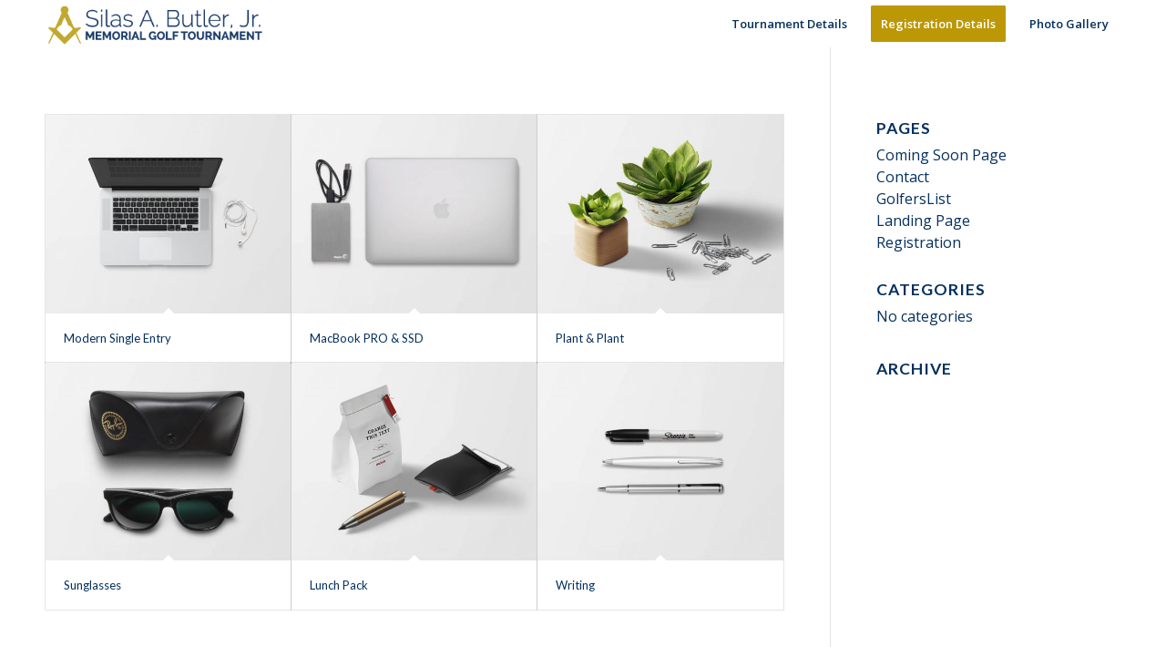

--- FILE ---
content_type: text/html; charset=UTF-8
request_url: https://silasabutlergolf.chwesley147.org/portfolio_entries/illustration/
body_size: 12746
content:
<!DOCTYPE html>
<html lang="en-US" class="html_stretched responsive av-preloader-disabled  html_header_top html_logo_left html_main_nav_header html_menu_right html_custom html_header_sticky html_header_shrinking_disabled html_mobile_menu_phone html_header_searchicon_disabled html_content_align_center html_header_unstick_top_disabled html_header_stretch_disabled html_av-overlay-side html_av-overlay-side-classic html_av-submenu-noclone html_entry_id_142 av-cookies-no-cookie-consent av-default-lightbox av-no-preview html_text_menu_active av-mobile-menu-switch-default">
<head>
<meta charset="UTF-8" />
<meta name="robots" content="noindex, follow" />


<!-- mobile setting -->
<meta name="viewport" content="width=device-width, initial-scale=1">

<!-- Scripts/CSS and wp_head hook -->
<title>Illustration &#8211; Silas A. Butler, Jr. Annual Golf Tournament</title>
<meta name='robots' content='max-image-preview:large' />
	<style>img:is([sizes="auto" i], [sizes^="auto," i]) { contain-intrinsic-size: 3000px 1500px }</style>
	<link rel='dns-prefetch' href='//js.stripe.com' />
<link rel='dns-prefetch' href='//cdnjs.cloudflare.com' />
<link rel="alternate" type="application/rss+xml" title="Silas A. Butler, Jr. Annual Golf Tournament &raquo; Feed" href="https://silasabutlergolf.chwesley147.org/feed/" />
<link rel="alternate" type="application/rss+xml" title="Silas A. Butler, Jr. Annual Golf Tournament &raquo; Comments Feed" href="https://silasabutlergolf.chwesley147.org/comments/feed/" />
<link rel="alternate" type="application/rss+xml" title="Silas A. Butler, Jr. Annual Golf Tournament &raquo; Illustration Portfolio Categories Feed" href="https://silasabutlergolf.chwesley147.org/portfolio_entries/illustration/feed/" />

<!-- google webfont font replacement -->

			<script type='text/javascript'>

				(function() {

					/*	check if webfonts are disabled by user setting via cookie - or user must opt in.	*/
					var html = document.getElementsByTagName('html')[0];
					var cookie_check = html.className.indexOf('av-cookies-needs-opt-in') >= 0 || html.className.indexOf('av-cookies-can-opt-out') >= 0;
					var allow_continue = true;
					var silent_accept_cookie = html.className.indexOf('av-cookies-user-silent-accept') >= 0;

					if( cookie_check && ! silent_accept_cookie )
					{
						if( ! document.cookie.match(/aviaCookieConsent/) || html.className.indexOf('av-cookies-session-refused') >= 0 )
						{
							allow_continue = false;
						}
						else
						{
							if( ! document.cookie.match(/aviaPrivacyRefuseCookiesHideBar/) )
							{
								allow_continue = false;
							}
							else if( ! document.cookie.match(/aviaPrivacyEssentialCookiesEnabled/) )
							{
								allow_continue = false;
							}
							else if( document.cookie.match(/aviaPrivacyGoogleWebfontsDisabled/) )
							{
								allow_continue = false;
							}
						}
					}

					if( allow_continue )
					{
						var f = document.createElement('link');

						f.type 	= 'text/css';
						f.rel 	= 'stylesheet';
						f.href 	= '//fonts.googleapis.com/css?family=Lato:300,400,700%7COpen+Sans:400,600&display=auto';
						f.id 	= 'avia-google-webfont';

						document.getElementsByTagName('head')[0].appendChild(f);
					}
				})();

			</script>
			<script type="text/javascript">
/* <![CDATA[ */
window._wpemojiSettings = {"baseUrl":"https:\/\/s.w.org\/images\/core\/emoji\/15.0.3\/72x72\/","ext":".png","svgUrl":"https:\/\/s.w.org\/images\/core\/emoji\/15.0.3\/svg\/","svgExt":".svg","source":{"concatemoji":"https:\/\/silasabutlergolf.chwesley147.org\/wp-includes\/js\/wp-emoji-release.min.js?ver=6.7.4"}};
/*! This file is auto-generated */
!function(i,n){var o,s,e;function c(e){try{var t={supportTests:e,timestamp:(new Date).valueOf()};sessionStorage.setItem(o,JSON.stringify(t))}catch(e){}}function p(e,t,n){e.clearRect(0,0,e.canvas.width,e.canvas.height),e.fillText(t,0,0);var t=new Uint32Array(e.getImageData(0,0,e.canvas.width,e.canvas.height).data),r=(e.clearRect(0,0,e.canvas.width,e.canvas.height),e.fillText(n,0,0),new Uint32Array(e.getImageData(0,0,e.canvas.width,e.canvas.height).data));return t.every(function(e,t){return e===r[t]})}function u(e,t,n){switch(t){case"flag":return n(e,"\ud83c\udff3\ufe0f\u200d\u26a7\ufe0f","\ud83c\udff3\ufe0f\u200b\u26a7\ufe0f")?!1:!n(e,"\ud83c\uddfa\ud83c\uddf3","\ud83c\uddfa\u200b\ud83c\uddf3")&&!n(e,"\ud83c\udff4\udb40\udc67\udb40\udc62\udb40\udc65\udb40\udc6e\udb40\udc67\udb40\udc7f","\ud83c\udff4\u200b\udb40\udc67\u200b\udb40\udc62\u200b\udb40\udc65\u200b\udb40\udc6e\u200b\udb40\udc67\u200b\udb40\udc7f");case"emoji":return!n(e,"\ud83d\udc26\u200d\u2b1b","\ud83d\udc26\u200b\u2b1b")}return!1}function f(e,t,n){var r="undefined"!=typeof WorkerGlobalScope&&self instanceof WorkerGlobalScope?new OffscreenCanvas(300,150):i.createElement("canvas"),a=r.getContext("2d",{willReadFrequently:!0}),o=(a.textBaseline="top",a.font="600 32px Arial",{});return e.forEach(function(e){o[e]=t(a,e,n)}),o}function t(e){var t=i.createElement("script");t.src=e,t.defer=!0,i.head.appendChild(t)}"undefined"!=typeof Promise&&(o="wpEmojiSettingsSupports",s=["flag","emoji"],n.supports={everything:!0,everythingExceptFlag:!0},e=new Promise(function(e){i.addEventListener("DOMContentLoaded",e,{once:!0})}),new Promise(function(t){var n=function(){try{var e=JSON.parse(sessionStorage.getItem(o));if("object"==typeof e&&"number"==typeof e.timestamp&&(new Date).valueOf()<e.timestamp+604800&&"object"==typeof e.supportTests)return e.supportTests}catch(e){}return null}();if(!n){if("undefined"!=typeof Worker&&"undefined"!=typeof OffscreenCanvas&&"undefined"!=typeof URL&&URL.createObjectURL&&"undefined"!=typeof Blob)try{var e="postMessage("+f.toString()+"("+[JSON.stringify(s),u.toString(),p.toString()].join(",")+"));",r=new Blob([e],{type:"text/javascript"}),a=new Worker(URL.createObjectURL(r),{name:"wpTestEmojiSupports"});return void(a.onmessage=function(e){c(n=e.data),a.terminate(),t(n)})}catch(e){}c(n=f(s,u,p))}t(n)}).then(function(e){for(var t in e)n.supports[t]=e[t],n.supports.everything=n.supports.everything&&n.supports[t],"flag"!==t&&(n.supports.everythingExceptFlag=n.supports.everythingExceptFlag&&n.supports[t]);n.supports.everythingExceptFlag=n.supports.everythingExceptFlag&&!n.supports.flag,n.DOMReady=!1,n.readyCallback=function(){n.DOMReady=!0}}).then(function(){return e}).then(function(){var e;n.supports.everything||(n.readyCallback(),(e=n.source||{}).concatemoji?t(e.concatemoji):e.wpemoji&&e.twemoji&&(t(e.twemoji),t(e.wpemoji)))}))}((window,document),window._wpemojiSettings);
/* ]]> */
</script>
<link rel='stylesheet' id='avia-grid-css' href='https://silasabutlergolf.chwesley147.org/wp-content/themes/enfold/css/grid.css?ver=4.9.2.3' type='text/css' media='all' />
<link rel='stylesheet' id='avia-base-css' href='https://silasabutlergolf.chwesley147.org/wp-content/themes/enfold/css/base.css?ver=4.9.2.3' type='text/css' media='all' />
<link rel='stylesheet' id='avia-layout-css' href='https://silasabutlergolf.chwesley147.org/wp-content/themes/enfold/css/layout.css?ver=4.9.2.3' type='text/css' media='all' />
<link rel='stylesheet' id='avia-module-audioplayer-css' href='https://silasabutlergolf.chwesley147.org/wp-content/themes/enfold/config-templatebuilder/avia-shortcodes/audio-player/audio-player.css?ver=6.7.4' type='text/css' media='all' />
<link rel='stylesheet' id='avia-module-blog-css' href='https://silasabutlergolf.chwesley147.org/wp-content/themes/enfold/config-templatebuilder/avia-shortcodes/blog/blog.css?ver=6.7.4' type='text/css' media='all' />
<link rel='stylesheet' id='avia-module-postslider-css' href='https://silasabutlergolf.chwesley147.org/wp-content/themes/enfold/config-templatebuilder/avia-shortcodes/postslider/postslider.css?ver=6.7.4' type='text/css' media='all' />
<link rel='stylesheet' id='avia-module-button-css' href='https://silasabutlergolf.chwesley147.org/wp-content/themes/enfold/config-templatebuilder/avia-shortcodes/buttons/buttons.css?ver=6.7.4' type='text/css' media='all' />
<link rel='stylesheet' id='avia-module-buttonrow-css' href='https://silasabutlergolf.chwesley147.org/wp-content/themes/enfold/config-templatebuilder/avia-shortcodes/buttonrow/buttonrow.css?ver=6.7.4' type='text/css' media='all' />
<link rel='stylesheet' id='avia-module-button-fullwidth-css' href='https://silasabutlergolf.chwesley147.org/wp-content/themes/enfold/config-templatebuilder/avia-shortcodes/buttons_fullwidth/buttons_fullwidth.css?ver=6.7.4' type='text/css' media='all' />
<link rel='stylesheet' id='avia-module-catalogue-css' href='https://silasabutlergolf.chwesley147.org/wp-content/themes/enfold/config-templatebuilder/avia-shortcodes/catalogue/catalogue.css?ver=6.7.4' type='text/css' media='all' />
<link rel='stylesheet' id='avia-module-comments-css' href='https://silasabutlergolf.chwesley147.org/wp-content/themes/enfold/config-templatebuilder/avia-shortcodes/comments/comments.css?ver=6.7.4' type='text/css' media='all' />
<link rel='stylesheet' id='avia-module-contact-css' href='https://silasabutlergolf.chwesley147.org/wp-content/themes/enfold/config-templatebuilder/avia-shortcodes/contact/contact.css?ver=6.7.4' type='text/css' media='all' />
<link rel='stylesheet' id='avia-module-slideshow-css' href='https://silasabutlergolf.chwesley147.org/wp-content/themes/enfold/config-templatebuilder/avia-shortcodes/slideshow/slideshow.css?ver=6.7.4' type='text/css' media='all' />
<link rel='stylesheet' id='avia-module-slideshow-contentpartner-css' href='https://silasabutlergolf.chwesley147.org/wp-content/themes/enfold/config-templatebuilder/avia-shortcodes/contentslider/contentslider.css?ver=6.7.4' type='text/css' media='all' />
<link rel='stylesheet' id='avia-module-countdown-css' href='https://silasabutlergolf.chwesley147.org/wp-content/themes/enfold/config-templatebuilder/avia-shortcodes/countdown/countdown.css?ver=6.7.4' type='text/css' media='all' />
<link rel='stylesheet' id='avia-module-gallery-css' href='https://silasabutlergolf.chwesley147.org/wp-content/themes/enfold/config-templatebuilder/avia-shortcodes/gallery/gallery.css?ver=6.7.4' type='text/css' media='all' />
<link rel='stylesheet' id='avia-module-gallery-hor-css' href='https://silasabutlergolf.chwesley147.org/wp-content/themes/enfold/config-templatebuilder/avia-shortcodes/gallery_horizontal/gallery_horizontal.css?ver=6.7.4' type='text/css' media='all' />
<link rel='stylesheet' id='avia-module-maps-css' href='https://silasabutlergolf.chwesley147.org/wp-content/themes/enfold/config-templatebuilder/avia-shortcodes/google_maps/google_maps.css?ver=6.7.4' type='text/css' media='all' />
<link rel='stylesheet' id='avia-module-gridrow-css' href='https://silasabutlergolf.chwesley147.org/wp-content/themes/enfold/config-templatebuilder/avia-shortcodes/grid_row/grid_row.css?ver=6.7.4' type='text/css' media='all' />
<link rel='stylesheet' id='avia-module-heading-css' href='https://silasabutlergolf.chwesley147.org/wp-content/themes/enfold/config-templatebuilder/avia-shortcodes/heading/heading.css?ver=6.7.4' type='text/css' media='all' />
<link rel='stylesheet' id='avia-module-rotator-css' href='https://silasabutlergolf.chwesley147.org/wp-content/themes/enfold/config-templatebuilder/avia-shortcodes/headline_rotator/headline_rotator.css?ver=6.7.4' type='text/css' media='all' />
<link rel='stylesheet' id='avia-module-hr-css' href='https://silasabutlergolf.chwesley147.org/wp-content/themes/enfold/config-templatebuilder/avia-shortcodes/hr/hr.css?ver=6.7.4' type='text/css' media='all' />
<link rel='stylesheet' id='avia-module-icon-css' href='https://silasabutlergolf.chwesley147.org/wp-content/themes/enfold/config-templatebuilder/avia-shortcodes/icon/icon.css?ver=6.7.4' type='text/css' media='all' />
<link rel='stylesheet' id='avia-module-iconbox-css' href='https://silasabutlergolf.chwesley147.org/wp-content/themes/enfold/config-templatebuilder/avia-shortcodes/iconbox/iconbox.css?ver=6.7.4' type='text/css' media='all' />
<link rel='stylesheet' id='avia-module-icongrid-css' href='https://silasabutlergolf.chwesley147.org/wp-content/themes/enfold/config-templatebuilder/avia-shortcodes/icongrid/icongrid.css?ver=6.7.4' type='text/css' media='all' />
<link rel='stylesheet' id='avia-module-iconlist-css' href='https://silasabutlergolf.chwesley147.org/wp-content/themes/enfold/config-templatebuilder/avia-shortcodes/iconlist/iconlist.css?ver=6.7.4' type='text/css' media='all' />
<link rel='stylesheet' id='avia-module-image-css' href='https://silasabutlergolf.chwesley147.org/wp-content/themes/enfold/config-templatebuilder/avia-shortcodes/image/image.css?ver=6.7.4' type='text/css' media='all' />
<link rel='stylesheet' id='avia-module-hotspot-css' href='https://silasabutlergolf.chwesley147.org/wp-content/themes/enfold/config-templatebuilder/avia-shortcodes/image_hotspots/image_hotspots.css?ver=6.7.4' type='text/css' media='all' />
<link rel='stylesheet' id='avia-module-magazine-css' href='https://silasabutlergolf.chwesley147.org/wp-content/themes/enfold/config-templatebuilder/avia-shortcodes/magazine/magazine.css?ver=6.7.4' type='text/css' media='all' />
<link rel='stylesheet' id='avia-module-masonry-css' href='https://silasabutlergolf.chwesley147.org/wp-content/themes/enfold/config-templatebuilder/avia-shortcodes/masonry_entries/masonry_entries.css?ver=6.7.4' type='text/css' media='all' />
<link rel='stylesheet' id='avia-siteloader-css' href='https://silasabutlergolf.chwesley147.org/wp-content/themes/enfold/css/avia-snippet-site-preloader.css?ver=6.7.4' type='text/css' media='all' />
<link rel='stylesheet' id='avia-module-menu-css' href='https://silasabutlergolf.chwesley147.org/wp-content/themes/enfold/config-templatebuilder/avia-shortcodes/menu/menu.css?ver=6.7.4' type='text/css' media='all' />
<link rel='stylesheet' id='avia-module-notification-css' href='https://silasabutlergolf.chwesley147.org/wp-content/themes/enfold/config-templatebuilder/avia-shortcodes/notification/notification.css?ver=6.7.4' type='text/css' media='all' />
<link rel='stylesheet' id='avia-module-numbers-css' href='https://silasabutlergolf.chwesley147.org/wp-content/themes/enfold/config-templatebuilder/avia-shortcodes/numbers/numbers.css?ver=6.7.4' type='text/css' media='all' />
<link rel='stylesheet' id='avia-module-portfolio-css' href='https://silasabutlergolf.chwesley147.org/wp-content/themes/enfold/config-templatebuilder/avia-shortcodes/portfolio/portfolio.css?ver=6.7.4' type='text/css' media='all' />
<link rel='stylesheet' id='avia-module-post-metadata-css' href='https://silasabutlergolf.chwesley147.org/wp-content/themes/enfold/config-templatebuilder/avia-shortcodes/post_metadata/post_metadata.css?ver=6.7.4' type='text/css' media='all' />
<link rel='stylesheet' id='avia-module-progress-bar-css' href='https://silasabutlergolf.chwesley147.org/wp-content/themes/enfold/config-templatebuilder/avia-shortcodes/progressbar/progressbar.css?ver=6.7.4' type='text/css' media='all' />
<link rel='stylesheet' id='avia-module-promobox-css' href='https://silasabutlergolf.chwesley147.org/wp-content/themes/enfold/config-templatebuilder/avia-shortcodes/promobox/promobox.css?ver=6.7.4' type='text/css' media='all' />
<link rel='stylesheet' id='avia-sc-search-css' href='https://silasabutlergolf.chwesley147.org/wp-content/themes/enfold/config-templatebuilder/avia-shortcodes/search/search.css?ver=6.7.4' type='text/css' media='all' />
<link rel='stylesheet' id='avia-module-slideshow-accordion-css' href='https://silasabutlergolf.chwesley147.org/wp-content/themes/enfold/config-templatebuilder/avia-shortcodes/slideshow_accordion/slideshow_accordion.css?ver=6.7.4' type='text/css' media='all' />
<link rel='stylesheet' id='avia-module-slideshow-feature-image-css' href='https://silasabutlergolf.chwesley147.org/wp-content/themes/enfold/config-templatebuilder/avia-shortcodes/slideshow_feature_image/slideshow_feature_image.css?ver=6.7.4' type='text/css' media='all' />
<link rel='stylesheet' id='avia-module-slideshow-fullsize-css' href='https://silasabutlergolf.chwesley147.org/wp-content/themes/enfold/config-templatebuilder/avia-shortcodes/slideshow_fullsize/slideshow_fullsize.css?ver=6.7.4' type='text/css' media='all' />
<link rel='stylesheet' id='avia-module-slideshow-fullscreen-css' href='https://silasabutlergolf.chwesley147.org/wp-content/themes/enfold/config-templatebuilder/avia-shortcodes/slideshow_fullscreen/slideshow_fullscreen.css?ver=6.7.4' type='text/css' media='all' />
<link rel='stylesheet' id='avia-module-slideshow-ls-css' href='https://silasabutlergolf.chwesley147.org/wp-content/themes/enfold/config-templatebuilder/avia-shortcodes/slideshow_layerslider/slideshow_layerslider.css?ver=6.7.4' type='text/css' media='all' />
<link rel='stylesheet' id='avia-module-social-css' href='https://silasabutlergolf.chwesley147.org/wp-content/themes/enfold/config-templatebuilder/avia-shortcodes/social_share/social_share.css?ver=6.7.4' type='text/css' media='all' />
<link rel='stylesheet' id='avia-module-tabsection-css' href='https://silasabutlergolf.chwesley147.org/wp-content/themes/enfold/config-templatebuilder/avia-shortcodes/tab_section/tab_section.css?ver=6.7.4' type='text/css' media='all' />
<link rel='stylesheet' id='avia-module-table-css' href='https://silasabutlergolf.chwesley147.org/wp-content/themes/enfold/config-templatebuilder/avia-shortcodes/table/table.css?ver=6.7.4' type='text/css' media='all' />
<link rel='stylesheet' id='avia-module-tabs-css' href='https://silasabutlergolf.chwesley147.org/wp-content/themes/enfold/config-templatebuilder/avia-shortcodes/tabs/tabs.css?ver=6.7.4' type='text/css' media='all' />
<link rel='stylesheet' id='avia-module-team-css' href='https://silasabutlergolf.chwesley147.org/wp-content/themes/enfold/config-templatebuilder/avia-shortcodes/team/team.css?ver=6.7.4' type='text/css' media='all' />
<link rel='stylesheet' id='avia-module-testimonials-css' href='https://silasabutlergolf.chwesley147.org/wp-content/themes/enfold/config-templatebuilder/avia-shortcodes/testimonials/testimonials.css?ver=6.7.4' type='text/css' media='all' />
<link rel='stylesheet' id='avia-module-timeline-css' href='https://silasabutlergolf.chwesley147.org/wp-content/themes/enfold/config-templatebuilder/avia-shortcodes/timeline/timeline.css?ver=6.7.4' type='text/css' media='all' />
<link rel='stylesheet' id='avia-module-toggles-css' href='https://silasabutlergolf.chwesley147.org/wp-content/themes/enfold/config-templatebuilder/avia-shortcodes/toggles/toggles.css?ver=6.7.4' type='text/css' media='all' />
<link rel='stylesheet' id='avia-module-video-css' href='https://silasabutlergolf.chwesley147.org/wp-content/themes/enfold/config-templatebuilder/avia-shortcodes/video/video.css?ver=6.7.4' type='text/css' media='all' />
<style id='wp-emoji-styles-inline-css' type='text/css'>

	img.wp-smiley, img.emoji {
		display: inline !important;
		border: none !important;
		box-shadow: none !important;
		height: 1em !important;
		width: 1em !important;
		margin: 0 0.07em !important;
		vertical-align: -0.1em !important;
		background: none !important;
		padding: 0 !important;
	}
</style>
<link rel='stylesheet' id='wpecpp-css' href='https://silasabutlergolf.chwesley147.org/wp-content/plugins/wp-ecommerce-paypal/assets/css/wpecpp.css?ver=1.9.1' type='text/css' media='all' />
<link rel='stylesheet' id='load-fa-css' href='https://cdnjs.cloudflare.com/ajax/libs/font-awesome/6.1.1/css/all.min.css?ver=6.7.4' type='text/css' media='all' />
<link rel='stylesheet' id='load-fa-shim-css' href='https://cdnjs.cloudflare.com/ajax/libs/font-awesome/6.1.1/css/v4-shims.min.css?ver=6.7.4' type='text/css' media='all' />
<link rel='stylesheet' id='load-fa-animation-css' href='https://cdnjs.cloudflare.com/ajax/libs/font-awesome-animation/0.3.0/font-awesome-animation.min.css?ver=6.7.4' type='text/css' media='all' />
<link rel='stylesheet' id='avia-scs-css' href='https://silasabutlergolf.chwesley147.org/wp-content/themes/enfold/css/shortcodes.css?ver=4.9.2.3' type='text/css' media='all' />
<link rel='stylesheet' id='avia-popup-css-css' href='https://silasabutlergolf.chwesley147.org/wp-content/themes/enfold/js/aviapopup/magnific-popup.css?ver=4.9.2.3' type='text/css' media='screen' />
<link rel='stylesheet' id='avia-lightbox-css' href='https://silasabutlergolf.chwesley147.org/wp-content/themes/enfold/css/avia-snippet-lightbox.css?ver=4.9.2.3' type='text/css' media='screen' />
<link rel='stylesheet' id='mediaelement-css' href='https://silasabutlergolf.chwesley147.org/wp-includes/js/mediaelement/mediaelementplayer-legacy.min.css?ver=4.2.17' type='text/css' media='all' />
<link rel='stylesheet' id='wp-mediaelement-css' href='https://silasabutlergolf.chwesley147.org/wp-includes/js/mediaelement/wp-mediaelement.min.css?ver=6.7.4' type='text/css' media='all' />
<link rel='stylesheet' id='avia-dynamic-css' href='https://silasabutlergolf.chwesley147.org/wp-content/uploads/dynamic_avia/enfold_child.css?ver=67737edfd7496' type='text/css' media='all' />
<link rel='stylesheet' id='avia-custom-css' href='https://silasabutlergolf.chwesley147.org/wp-content/themes/enfold/css/custom.css?ver=4.9.2.3' type='text/css' media='all' />
<link rel='stylesheet' id='avia-style-css' href='https://silasabutlergolf.chwesley147.org/wp-content/themes/enfold-child/style.css?ver=4.9.2.3' type='text/css' media='all' />
<link rel='stylesheet' id='avia-single-post-142-css' href='https://silasabutlergolf.chwesley147.org/wp-content/uploads/avia_posts_css/post-142.css?ver=ver-1735750644' type='text/css' media='all' />
<script type="text/javascript" src="https://silasabutlergolf.chwesley147.org/wp-includes/js/jquery/jquery.min.js?ver=3.7.1" id="jquery-core-js"></script>
<script type="text/javascript" src="https://silasabutlergolf.chwesley147.org/wp-includes/js/jquery/jquery-migrate.min.js?ver=3.4.1" id="jquery-migrate-js"></script>
<script type="text/javascript" src="https://silasabutlergolf.chwesley147.org/wp-content/themes/enfold/js/avia-compat.js?ver=4.9.2.3" id="avia-compat-js"></script>
<link rel="https://api.w.org/" href="https://silasabutlergolf.chwesley147.org/wp-json/" /><link rel="alternate" title="JSON" type="application/json" href="https://silasabutlergolf.chwesley147.org/wp-json/wp/v2/portfolio_entries/22" /><link rel="EditURI" type="application/rsd+xml" title="RSD" href="https://silasabutlergolf.chwesley147.org/xmlrpc.php?rsd" />
<meta name="generator" content="WordPress 6.7.4" />
<link rel="profile" href="http://gmpg.org/xfn/11" />
<link rel="alternate" type="application/rss+xml" title="Silas A. Butler, Jr. Annual Golf Tournament RSS2 Feed" href="https://silasabutlergolf.chwesley147.org/feed/" />
<link rel="pingback" href="https://silasabutlergolf.chwesley147.org/xmlrpc.php" />

<style type='text/css' media='screen'>
 #top #header_main > .container, #top #header_main > .container .main_menu  .av-main-nav > li > a, #top #header_main #menu-item-shop .cart_dropdown_link{ height:50px; line-height: 50px; }
 .html_top_nav_header .av-logo-container{ height:50px;  }
 .html_header_top.html_header_sticky #top #wrap_all #main{ padding-top:50px; } 
</style>
<!--[if lt IE 9]><script src="https://silasabutlergolf.chwesley147.org/wp-content/themes/enfold/js/html5shiv.js"></script><![endif]-->
<link rel="icon" href="https://silasabutlergolf.chwesley147.org/wp-content/uploads/2017/11/marker5.png" type="image/png">
<style type='text/css'>
@font-face {font-family: 'entypo-fontello'; font-weight: normal; font-style: normal; font-display: auto;
src: url('https://silasabutlergolf.chwesley147.org/wp-content/themes/enfold/config-templatebuilder/avia-template-builder/assets/fonts/entypo-fontello.woff2') format('woff2'),
url('https://silasabutlergolf.chwesley147.org/wp-content/themes/enfold/config-templatebuilder/avia-template-builder/assets/fonts/entypo-fontello.woff') format('woff'),
url('https://silasabutlergolf.chwesley147.org/wp-content/themes/enfold/config-templatebuilder/avia-template-builder/assets/fonts/entypo-fontello.ttf') format('truetype'),
url('https://silasabutlergolf.chwesley147.org/wp-content/themes/enfold/config-templatebuilder/avia-template-builder/assets/fonts/entypo-fontello.svg#entypo-fontello') format('svg'),
url('https://silasabutlergolf.chwesley147.org/wp-content/themes/enfold/config-templatebuilder/avia-template-builder/assets/fonts/entypo-fontello.eot'),
url('https://silasabutlergolf.chwesley147.org/wp-content/themes/enfold/config-templatebuilder/avia-template-builder/assets/fonts/entypo-fontello.eot?#iefix') format('embedded-opentype');
} #top .avia-font-entypo-fontello, body .avia-font-entypo-fontello, html body [data-av_iconfont='entypo-fontello']:before{ font-family: 'entypo-fontello'; }
</style>

<!--
Debugging Info for Theme support: 

Theme: Enfold
Version: 4.9.2.3
Installed: enfold
AviaFramework Version: 5.0
AviaBuilder Version: 4.8
aviaElementManager Version: 1.0.1
- - - - - - - - - - -
ChildTheme: Enfold Child
ChildTheme Version: 1.0
ChildTheme Installed: enfold

ML:128-PU:20-PLA:5
WP:6.7.4
Compress: CSS:disabled - JS:disabled
Updates: disabled
PLAu:4
-->
</head>

<body id="top" class="archive tax-portfolio_entries term-illustration term-22 stretched rtl_columns av-curtain-numeric lato open_sans  avia-responsive-images-support" itemscope="itemscope" itemtype="https://schema.org/WebPage" >

	
	<div id='wrap_all'>

	
<header id='header' class='all_colors header_color light_bg_color  av_header_top av_logo_left av_main_nav_header av_menu_right av_custom av_header_sticky av_header_shrinking_disabled av_header_stretch_disabled av_mobile_menu_phone av_header_searchicon_disabled av_header_unstick_top_disabled av_bottom_nav_disabled  av_header_border_disabled'  role="banner" itemscope="itemscope" itemtype="https://schema.org/WPHeader" >

		<div  id='header_main' class='container_wrap container_wrap_logo'>

        <div class='container av-logo-container'><div class='inner-container'><span class='logo avia-standard-logo'><a href='https://silasabutlergolf.chwesley147.org/' class=''><img src="https://silasabutlergolf.chwesley147.org/wp-content/uploads/2017/11/Artboard-2.png" srcset="https://silasabutlergolf.chwesley147.org/wp-content/uploads/2017/11/Artboard-2.png 336w, https://silasabutlergolf.chwesley147.org/wp-content/uploads/2017/11/Artboard-2-300x63.png 300w" sizes="(max-width: 336px) 100vw, 336px" height="100" width="300" alt='Silas A. Butler, Jr. Annual Golf Tournament' title='Artboard 2' /></a></span><nav class='main_menu' data-selectname='Select a page'  role="navigation" itemscope="itemscope" itemtype="https://schema.org/SiteNavigationElement" ><div class="avia-menu av-main-nav-wrap"><ul role="menu" class="menu av-main-nav" id="avia-menu"><li role="menuitem" id="menu-item-3235" class="menu-item menu-item-type-custom menu-item-object-custom menu-item-top-level menu-item-top-level-1"><a title="Tournament Details" href="/#details" itemprop="url" tabindex="0"><span class="avia-bullet"></span><span class="avia-menu-text">Tournament Details</span><span class="avia-menu-fx"><span class="avia-arrow-wrap"><span class="avia-arrow"></span></span></span></a></li>
<li role="menuitem" id="menu-item-3233" class="menu-item menu-item-type-custom menu-item-object-custom av-menu-button av-menu-button-colored menu-item-top-level menu-item-top-level-2"><a title="Registration Details" href="/#registration" itemprop="url" tabindex="0"><span class="avia-bullet"></span><span class="avia-menu-text">Registration Details</span><span class="avia-menu-fx"><span class="avia-arrow-wrap"><span class="avia-arrow"></span></span></span></a></li>
<li role="menuitem" id="menu-item-3703" class="menu-item menu-item-type-custom menu-item-object-custom menu-item-top-level menu-item-top-level-3"><a title="Photo Gallery" target="_blank" href="https://www.flickr.com/photos/195528757@N05/albums" itemprop="url" tabindex="0" rel="noopener"><span class="avia-bullet"></span><span class="avia-menu-text">Photo Gallery</span><span class="avia-menu-fx"><span class="avia-arrow-wrap"><span class="avia-arrow"></span></span></span></a></li>
<li class="av-burger-menu-main menu-item-avia-special ">
	        			<a href="#" aria-label="Menu" aria-hidden="false">
							<span class="av-hamburger av-hamburger--spin av-js-hamburger">
								<span class="av-hamburger-box">
						          <span class="av-hamburger-inner"></span>
						          <strong>Menu</strong>
								</span>
							</span>
							<span class="avia_hidden_link_text">Menu</span>
						</a>
	        		   </li></ul></div></nav></div> </div> 
		<!-- end container_wrap-->
		</div>
		<div class='header_bg'></div>

<!-- end header -->
</header>

	<div id='main' class='all_colors' data-scroll-offset='50'>

	
		<div class='container_wrap container_wrap_first main_color sidebar_right'>

			<div class='container'>

				<main class='template-page template-portfolio content  av-content-small alpha units'  role="main" itemprop="mainContentOfPage" itemscope="itemscope" itemtype="https://schema.org/Blog" >

                    <div class="entry-content-wrapper clearfix">

                        <div class="category-term-description">
                                                    </div>

                    <div  class=' grid-sort-container isotope   no_margin-container with-title-container grid-total-even grid-col-3 grid-links-' data-portfolio-id='1'><div data-ajax-id='142' class=' grid-entry flex_column isotope-item all_sort no_margin post-entry post-entry-142 grid-entry-overview grid-loop-1 grid-parity-odd  illustration_sort photography_sort  av_one_third first default_av_fullwidth '><article class='main_color inner-entry'  itemscope="itemscope" itemtype="https://schema.org/CreativeWork" ><a href="https://silasabutlergolf.chwesley147.org/portfolio-item/imac-revolution/" title='Modern Single Entry'  data-rel='grid-1' class='grid-image avia-hover-fx'> <img width="495" height="400" src="https://silasabutlergolf.chwesley147.org/wp-content/uploads/2015/07/portfolio-10-495x400.jpg" class="wp-image-871 avia-img-lazy-loading-not-871 attachment-portfolio size-portfolio wp-post-image" alt="" decoding="async" fetchpriority="high" /></a><div class='grid-content'><div class='avia-arrow'></div><header class="entry-content-header"><h3 class='grid-entry-title entry-title '  itemprop="headline" ><a href='https://silasabutlergolf.chwesley147.org/portfolio-item/imac-revolution/' title='Modern Single Entry'>Modern Single Entry</a></h3></header></div><footer class="entry-footer"></footer></article></div><div data-ajax-id='144' class=' grid-entry flex_column isotope-item all_sort no_margin post-entry post-entry-144 grid-entry-overview grid-loop-2 grid-parity-even  design_sort illustration_sort  av_one_third  default_av_fullwidth '><article class='main_color inner-entry'  itemscope="itemscope" itemtype="https://schema.org/CreativeWork" ><a href="https://silasabutlergolf.chwesley147.org/portfolio-item/macbook-pro-ssd/" title='MacBook PRO &#038; SSD'  data-rel='grid-1' class='grid-image avia-hover-fx'> <img width="495" height="400" src="https://silasabutlergolf.chwesley147.org/wp-content/uploads/2015/07/portfolio-6-495x400.jpg" class="wp-image-867 avia-img-lazy-loading-not-867 attachment-portfolio size-portfolio wp-post-image" alt="" decoding="async" /></a><div class='grid-content'><div class='avia-arrow'></div><header class="entry-content-header"><h3 class='grid-entry-title entry-title '  itemprop="headline" ><a href='https://silasabutlergolf.chwesley147.org/portfolio-item/macbook-pro-ssd/' title='MacBook PRO &#038; SSD'>MacBook PRO &#038; SSD</a></h3></header></div><footer class="entry-footer"></footer></article></div><div data-ajax-id='140' class=' grid-entry flex_column isotope-item all_sort no_margin post-entry post-entry-140 grid-entry-overview grid-loop-3 grid-parity-odd  illustration_sort photography_sort  av_one_third  default_av_fullwidth '><article class='main_color inner-entry'  itemscope="itemscope" itemtype="https://schema.org/CreativeWork" ><a href="https://silasabutlergolf.chwesley147.org/portfolio-item/plant-plant/" title='Plant &#038; Plant'  data-rel='grid-1' class='grid-image avia-hover-fx'> <img width="495" height="400" src="https://silasabutlergolf.chwesley147.org/wp-content/uploads/2015/07/portfolio-1-495x400.jpg" class="wp-image-866 avia-img-lazy-loading-not-866 attachment-portfolio size-portfolio wp-post-image" alt="" decoding="async" /></a><div class='grid-content'><div class='avia-arrow'></div><header class="entry-content-header"><h3 class='grid-entry-title entry-title '  itemprop="headline" ><a href='https://silasabutlergolf.chwesley147.org/portfolio-item/plant-plant/' title='Plant &#038; Plant'>Plant &#038; Plant</a></h3></header></div><footer class="entry-footer"></footer></article></div><div data-ajax-id='143' class=' grid-entry flex_column isotope-item all_sort no_margin post-entry post-entry-143 grid-entry-overview grid-loop-4 grid-parity-even  design_sort illustration_sort  av_one_third first default_av_fullwidth '><article class='main_color inner-entry'  itemscope="itemscope" itemtype="https://schema.org/CreativeWork" ><a href="https://silasabutlergolf.chwesley147.org/portfolio-item/sunglasses/" title='Sunglasses'  data-rel='grid-1' class='grid-image avia-hover-fx'> <img width="495" height="400" src="https://silasabutlergolf.chwesley147.org/wp-content/uploads/2015/07/portfolio-7-495x400.jpg" class="wp-image-869 avia-img-lazy-loading-not-869 attachment-portfolio size-portfolio wp-post-image" alt="" decoding="async" /></a><div class='grid-content'><div class='avia-arrow'></div><header class="entry-content-header"><h3 class='grid-entry-title entry-title '  itemprop="headline" ><a href='https://silasabutlergolf.chwesley147.org/portfolio-item/sunglasses/' title='Sunglasses'>Sunglasses</a></h3></header></div><footer class="entry-footer"></footer></article></div><div data-ajax-id='131' class=' grid-entry flex_column isotope-item all_sort no_margin post-entry post-entry-131 grid-entry-overview grid-loop-5 grid-parity-odd  illustration_sort photography_sort  av_one_third  default_av_fullwidth '><article class='main_color inner-entry'  itemscope="itemscope" itemtype="https://schema.org/CreativeWork" ><a href="https://silasabutlergolf.chwesley147.org/portfolio-item/macbook-air/" title='Lunch Pack'  data-rel='grid-1' class='grid-image avia-hover-fx'> <img width="495" height="400" src="https://silasabutlergolf.chwesley147.org/wp-content/uploads/2015/07/portfolio-3-495x400.jpg" class="wp-image-864 avia-img-lazy-loading-not-864 attachment-portfolio size-portfolio wp-post-image" alt="" decoding="async" /></a><div class='grid-content'><div class='avia-arrow'></div><header class="entry-content-header"><h3 class='grid-entry-title entry-title '  itemprop="headline" ><a href='https://silasabutlergolf.chwesley147.org/portfolio-item/macbook-air/' title='Lunch Pack'>Lunch Pack</a></h3></header></div><footer class="entry-footer"></footer></article></div><div data-ajax-id='150' class=' grid-entry flex_column isotope-item all_sort no_margin post-entry post-entry-150 grid-entry-overview grid-loop-6 grid-parity-even  post-entry-last  design_sort illustration_sort photography_sort  av_one_third  default_av_fullwidth '><article class='main_color inner-entry'  itemscope="itemscope" itemtype="https://schema.org/CreativeWork" ><a href="https://silasabutlergolf.chwesley147.org/portfolio-item/cam/" title='Writing'  data-rel='grid-1' class='grid-image avia-hover-fx'> <img width="495" height="400" src="https://silasabutlergolf.chwesley147.org/wp-content/uploads/2015/07/portfolio-8-495x400.jpg" class="wp-image-870 avia-img-lazy-loading-not-870 attachment-portfolio size-portfolio wp-post-image" alt="" decoding="async" /></a><div class='grid-content'><div class='avia-arrow'></div><header class="entry-content-header"><h3 class='grid-entry-title entry-title '  itemprop="headline" ><a href='https://silasabutlergolf.chwesley147.org/portfolio-item/cam/' title='Writing'>Writing</a></h3></header></div><footer class="entry-footer"></footer></article></div></div>                    </div>

                <!--end content-->
                </main>
				<aside class='sidebar sidebar_right   alpha units'  role="complementary" itemscope="itemscope" itemtype="https://schema.org/WPSideBar" ><div class='inner_sidebar extralight-border'><section class="widget widget_pages"><h3 class='widgettitle'>Pages</h3><ul><li class="page_item page-item-14"><a href="https://silasabutlergolf.chwesley147.org/coming-soon-page/">Coming Soon Page</a></li>
<li class="page_item page-item-632"><a href="https://silasabutlergolf.chwesley147.org/contact/">Contact</a></li>
<li class="page_item page-item-3535"><a href="https://silasabutlergolf.chwesley147.org/golferslist/">GolfersList</a></li>
<li class="page_item page-item-3234"><a href="https://silasabutlergolf.chwesley147.org/">Landing Page</a></li>
<li class="page_item page-item-3675"><a href="https://silasabutlergolf.chwesley147.org/registration/">Registration</a></li>
</ul><span class="seperator extralight-border"></span></section><section class="widget widget_categories"><h3 class='widgettitle'>Categories</h3><ul><li class="cat-item-none">No categories</li></ul><span class="seperator extralight-border"></span></section><section class="widget widget_archive"><h3 class='widgettitle'>Archive</h3><ul></ul><span class="seperator extralight-border"></span></section></div></aside>
			</div><!--end container-->

		</div><!-- close default .container_wrap element -->



	
				<footer class='container_wrap socket_color' id='socket'  role="contentinfo" itemscope="itemscope" itemtype="https://schema.org/WPFooter" >
                    <div class='container'>

                        <span class='copyright'><div style="width:1310px !important;text-align:center !important;">© Copyright 2026 Silas A. Butler, Jr. Memorial Golf Tournament - Charles H. Wesley Lodge No. 147<br />The Honorable Kevin L. Barney, Jr. - Most Worshipful Grand Master<br />Harold E. Robinson - Regional Deputy Grand Master, Southern Region | Duron J. Haynesworth - District Deputy Grand Master, 4th Masonic District  | Anthony Hill - Master</div></span>

                        
                    </div>

	            <!-- ####### END SOCKET CONTAINER ####### -->
				</footer>


					<!-- end main -->
		</div>

		<!-- end wrap_all --></div>

<a href='#top' title='Scroll to top' id='scroll-top-link' aria-hidden='true' data-av_icon='' data-av_iconfont='entypo-fontello'><span class="avia_hidden_link_text">Scroll to top</span></a>

<div id="fb-root"></div>


 <script type='text/javascript'>
 /* <![CDATA[ */  
var avia_framework_globals = avia_framework_globals || {};
    avia_framework_globals.frameworkUrl = 'https://silasabutlergolf.chwesley147.org/wp-content/themes/enfold/framework/';
    avia_framework_globals.installedAt = 'https://silasabutlergolf.chwesley147.org/wp-content/themes/enfold/';
    avia_framework_globals.ajaxurl = 'https://silasabutlergolf.chwesley147.org/wp-admin/admin-ajax.php';
/* ]]> */ 
</script>
 
 <script type="text/javascript" src="https://silasabutlergolf.chwesley147.org/wp-content/themes/enfold/js/avia.js?ver=4.9.2.3" id="avia-default-js"></script>
<script type="text/javascript" src="https://silasabutlergolf.chwesley147.org/wp-content/themes/enfold/js/shortcodes.js?ver=4.9.2.3" id="avia-shortcodes-js"></script>
<script type="text/javascript" src="https://silasabutlergolf.chwesley147.org/wp-content/themes/enfold/config-templatebuilder/avia-shortcodes/audio-player/audio-player.js?ver=6.7.4" id="avia-module-audioplayer-js"></script>
<script type="text/javascript" src="https://silasabutlergolf.chwesley147.org/wp-content/themes/enfold/config-templatebuilder/avia-shortcodes/contact/contact.js?ver=6.7.4" id="avia-module-contact-js"></script>
<script type="text/javascript" src="https://silasabutlergolf.chwesley147.org/wp-content/themes/enfold/config-templatebuilder/avia-shortcodes/slideshow/slideshow.js?ver=6.7.4" id="avia-module-slideshow-js"></script>
<script type="text/javascript" src="https://silasabutlergolf.chwesley147.org/wp-content/themes/enfold/config-templatebuilder/avia-shortcodes/countdown/countdown.js?ver=6.7.4" id="avia-module-countdown-js"></script>
<script type="text/javascript" src="https://silasabutlergolf.chwesley147.org/wp-content/themes/enfold/config-templatebuilder/avia-shortcodes/gallery/gallery.js?ver=6.7.4" id="avia-module-gallery-js"></script>
<script type="text/javascript" src="https://silasabutlergolf.chwesley147.org/wp-content/themes/enfold/config-templatebuilder/avia-shortcodes/gallery_horizontal/gallery_horizontal.js?ver=6.7.4" id="avia-module-gallery-hor-js"></script>
<script type="text/javascript" src="https://silasabutlergolf.chwesley147.org/wp-content/themes/enfold/config-templatebuilder/avia-shortcodes/headline_rotator/headline_rotator.js?ver=6.7.4" id="avia-module-rotator-js"></script>
<script type="text/javascript" src="https://silasabutlergolf.chwesley147.org/wp-content/themes/enfold/config-templatebuilder/avia-shortcodes/icongrid/icongrid.js?ver=6.7.4" id="avia-module-icongrid-js"></script>
<script type="text/javascript" src="https://silasabutlergolf.chwesley147.org/wp-content/themes/enfold/config-templatebuilder/avia-shortcodes/iconlist/iconlist.js?ver=6.7.4" id="avia-module-iconlist-js"></script>
<script type="text/javascript" src="https://silasabutlergolf.chwesley147.org/wp-content/themes/enfold/config-templatebuilder/avia-shortcodes/image_hotspots/image_hotspots.js?ver=6.7.4" id="avia-module-hotspot-js"></script>
<script type="text/javascript" src="https://silasabutlergolf.chwesley147.org/wp-content/themes/enfold/config-templatebuilder/avia-shortcodes/magazine/magazine.js?ver=6.7.4" id="avia-module-magazine-js"></script>
<script type="text/javascript" src="https://silasabutlergolf.chwesley147.org/wp-content/themes/enfold/config-templatebuilder/avia-shortcodes/portfolio/isotope.js?ver=6.7.4" id="avia-module-isotope-js"></script>
<script type="text/javascript" src="https://silasabutlergolf.chwesley147.org/wp-content/themes/enfold/config-templatebuilder/avia-shortcodes/masonry_entries/masonry_entries.js?ver=6.7.4" id="avia-module-masonry-js"></script>
<script type="text/javascript" src="https://silasabutlergolf.chwesley147.org/wp-content/themes/enfold/config-templatebuilder/avia-shortcodes/menu/menu.js?ver=6.7.4" id="avia-module-menu-js"></script>
<script type="text/javascript" src="https://silasabutlergolf.chwesley147.org/wp-content/themes/enfold/config-templatebuilder/avia-shortcodes/notification/notification.js?ver=6.7.4" id="avia-module-notification-js"></script>
<script type="text/javascript" src="https://silasabutlergolf.chwesley147.org/wp-content/themes/enfold/config-templatebuilder/avia-shortcodes/numbers/numbers.js?ver=6.7.4" id="avia-module-numbers-js"></script>
<script type="text/javascript" src="https://silasabutlergolf.chwesley147.org/wp-content/themes/enfold/config-templatebuilder/avia-shortcodes/portfolio/portfolio.js?ver=6.7.4" id="avia-module-portfolio-js"></script>
<script type="text/javascript" src="https://silasabutlergolf.chwesley147.org/wp-content/themes/enfold/config-templatebuilder/avia-shortcodes/progressbar/progressbar.js?ver=6.7.4" id="avia-module-progress-bar-js"></script>
<script type="text/javascript" src="https://silasabutlergolf.chwesley147.org/wp-content/themes/enfold/config-templatebuilder/avia-shortcodes/slideshow/slideshow-video.js?ver=6.7.4" id="avia-module-slideshow-video-js"></script>
<script type="text/javascript" src="https://silasabutlergolf.chwesley147.org/wp-content/themes/enfold/config-templatebuilder/avia-shortcodes/slideshow_accordion/slideshow_accordion.js?ver=6.7.4" id="avia-module-slideshow-accordion-js"></script>
<script type="text/javascript" src="https://silasabutlergolf.chwesley147.org/wp-content/themes/enfold/config-templatebuilder/avia-shortcodes/slideshow_fullscreen/slideshow_fullscreen.js?ver=6.7.4" id="avia-module-slideshow-fullscreen-js"></script>
<script type="text/javascript" src="https://silasabutlergolf.chwesley147.org/wp-content/themes/enfold/config-templatebuilder/avia-shortcodes/slideshow_layerslider/slideshow_layerslider.js?ver=6.7.4" id="avia-module-slideshow-ls-js"></script>
<script type="text/javascript" src="https://silasabutlergolf.chwesley147.org/wp-content/themes/enfold/config-templatebuilder/avia-shortcodes/tab_section/tab_section.js?ver=6.7.4" id="avia-module-tabsection-js"></script>
<script type="text/javascript" src="https://silasabutlergolf.chwesley147.org/wp-content/themes/enfold/config-templatebuilder/avia-shortcodes/tabs/tabs.js?ver=6.7.4" id="avia-module-tabs-js"></script>
<script type="text/javascript" src="https://silasabutlergolf.chwesley147.org/wp-content/themes/enfold/config-templatebuilder/avia-shortcodes/testimonials/testimonials.js?ver=6.7.4" id="avia-module-testimonials-js"></script>
<script type="text/javascript" src="https://silasabutlergolf.chwesley147.org/wp-content/themes/enfold/config-templatebuilder/avia-shortcodes/timeline/timeline.js?ver=6.7.4" id="avia-module-timeline-js"></script>
<script type="text/javascript" src="https://silasabutlergolf.chwesley147.org/wp-content/themes/enfold/config-templatebuilder/avia-shortcodes/toggles/toggles.js?ver=6.7.4" id="avia-module-toggles-js"></script>
<script type="text/javascript" src="https://silasabutlergolf.chwesley147.org/wp-content/themes/enfold/config-templatebuilder/avia-shortcodes/video/video.js?ver=6.7.4" id="avia-module-video-js"></script>
<script type="text/javascript" src="https://js.stripe.com/v3/" id="stripe-js-js"></script>
<script type="text/javascript" id="wpecpp-js-extra">
/* <![CDATA[ */
var wpecpp = {"ajaxUrl":"https:\/\/silasabutlergolf.chwesley147.org\/wp-admin\/admin-ajax.php","nonce":"ff9d953155","opens":"2","cancel":"http:\/\/silasabutlergolf.chwesley147.org","return":"http:\/\/silasabutlergolf.chwesley147.org\/golferslist\/"};
/* ]]> */
</script>
<script type="text/javascript" src="https://silasabutlergolf.chwesley147.org/wp-content/plugins/wp-ecommerce-paypal/assets/js/wpecpp.js?ver=1.9.1" id="wpecpp-js"></script>
<script type="text/javascript" src="https://silasabutlergolf.chwesley147.org/wp-content/themes/enfold/js/avia-snippet-hamburger-menu.js?ver=4.9.2.3" id="avia-hamburger-menu-js"></script>
<script type="text/javascript" src="https://silasabutlergolf.chwesley147.org/wp-content/themes/enfold/js/aviapopup/jquery.magnific-popup.min.js?ver=4.9.2.3" id="avia-popup-js-js"></script>
<script type="text/javascript" src="https://silasabutlergolf.chwesley147.org/wp-content/themes/enfold/js/avia-snippet-lightbox.js?ver=4.9.2.3" id="avia-lightbox-activation-js"></script>
<script type="text/javascript" src="https://silasabutlergolf.chwesley147.org/wp-content/themes/enfold/js/avia-snippet-sticky-header.js?ver=4.9.2.3" id="avia-sticky-header-js"></script>
<script type="text/javascript" src="https://silasabutlergolf.chwesley147.org/wp-content/themes/enfold/js/avia-snippet-footer-effects.js?ver=4.9.2.3" id="avia-footer-effects-js"></script>
<script type="text/javascript" id="mediaelement-core-js-before">
/* <![CDATA[ */
var mejsL10n = {"language":"en","strings":{"mejs.download-file":"Download File","mejs.install-flash":"You are using a browser that does not have Flash player enabled or installed. Please turn on your Flash player plugin or download the latest version from https:\/\/get.adobe.com\/flashplayer\/","mejs.fullscreen":"Fullscreen","mejs.play":"Play","mejs.pause":"Pause","mejs.time-slider":"Time Slider","mejs.time-help-text":"Use Left\/Right Arrow keys to advance one second, Up\/Down arrows to advance ten seconds.","mejs.live-broadcast":"Live Broadcast","mejs.volume-help-text":"Use Up\/Down Arrow keys to increase or decrease volume.","mejs.unmute":"Unmute","mejs.mute":"Mute","mejs.volume-slider":"Volume Slider","mejs.video-player":"Video Player","mejs.audio-player":"Audio Player","mejs.captions-subtitles":"Captions\/Subtitles","mejs.captions-chapters":"Chapters","mejs.none":"None","mejs.afrikaans":"Afrikaans","mejs.albanian":"Albanian","mejs.arabic":"Arabic","mejs.belarusian":"Belarusian","mejs.bulgarian":"Bulgarian","mejs.catalan":"Catalan","mejs.chinese":"Chinese","mejs.chinese-simplified":"Chinese (Simplified)","mejs.chinese-traditional":"Chinese (Traditional)","mejs.croatian":"Croatian","mejs.czech":"Czech","mejs.danish":"Danish","mejs.dutch":"Dutch","mejs.english":"English","mejs.estonian":"Estonian","mejs.filipino":"Filipino","mejs.finnish":"Finnish","mejs.french":"French","mejs.galician":"Galician","mejs.german":"German","mejs.greek":"Greek","mejs.haitian-creole":"Haitian Creole","mejs.hebrew":"Hebrew","mejs.hindi":"Hindi","mejs.hungarian":"Hungarian","mejs.icelandic":"Icelandic","mejs.indonesian":"Indonesian","mejs.irish":"Irish","mejs.italian":"Italian","mejs.japanese":"Japanese","mejs.korean":"Korean","mejs.latvian":"Latvian","mejs.lithuanian":"Lithuanian","mejs.macedonian":"Macedonian","mejs.malay":"Malay","mejs.maltese":"Maltese","mejs.norwegian":"Norwegian","mejs.persian":"Persian","mejs.polish":"Polish","mejs.portuguese":"Portuguese","mejs.romanian":"Romanian","mejs.russian":"Russian","mejs.serbian":"Serbian","mejs.slovak":"Slovak","mejs.slovenian":"Slovenian","mejs.spanish":"Spanish","mejs.swahili":"Swahili","mejs.swedish":"Swedish","mejs.tagalog":"Tagalog","mejs.thai":"Thai","mejs.turkish":"Turkish","mejs.ukrainian":"Ukrainian","mejs.vietnamese":"Vietnamese","mejs.welsh":"Welsh","mejs.yiddish":"Yiddish"}};
/* ]]> */
</script>
<script type="text/javascript" src="https://silasabutlergolf.chwesley147.org/wp-includes/js/mediaelement/mediaelement-and-player.min.js?ver=4.2.17" id="mediaelement-core-js"></script>
<script type="text/javascript" src="https://silasabutlergolf.chwesley147.org/wp-includes/js/mediaelement/mediaelement-migrate.min.js?ver=6.7.4" id="mediaelement-migrate-js"></script>
<script type="text/javascript" id="mediaelement-js-extra">
/* <![CDATA[ */
var _wpmejsSettings = {"pluginPath":"\/wp-includes\/js\/mediaelement\/","classPrefix":"mejs-","stretching":"responsive","audioShortcodeLibrary":"mediaelement","videoShortcodeLibrary":"mediaelement"};
/* ]]> */
</script>
<script type="text/javascript" src="https://silasabutlergolf.chwesley147.org/wp-includes/js/mediaelement/wp-mediaelement.min.js?ver=6.7.4" id="wp-mediaelement-js"></script>
<script type="text/javascript" src="https://silasabutlergolf.chwesley147.org/wp-content/themes/enfold/config-gutenberg/js/avia_blocks_front.js?ver=4.9.2.3" id="avia_blocks_front_script-js"></script>
</body>
</html>


--- FILE ---
content_type: text/css
request_url: https://silasabutlergolf.chwesley147.org/wp-content/themes/enfold-child/style.css?ver=4.9.2.3
body_size: 220
content:
/*
Theme Name: Enfold Child
Description: A <a href='http://codex.wordpress.org/Child_Themes'>Child Theme</a> for the Enfold Wordpress Theme. If you plan to do a lot of file modifications we recommend to use this Theme instead of the original Theme. Updating will be much easier then.
Version: 1.0
Author: Kriesi
Author URI: http://www.kriesi.at
Template: enfold
*/



/*Add your own styles here:*/
/*Adjust Footer Text Size - Bryce A. Gaylor*/
#footer {
font-size: .865em;
}

--- FILE ---
content_type: text/css
request_url: https://silasabutlergolf.chwesley147.org/wp-content/uploads/avia_posts_css/post-142.css?ver=ver-1735750644
body_size: 1532
content:
.avia-section.av-4pqii6-3bf45ff35673b4157653010216af6ca8{
background-repeat:no-repeat;
background-image:url(https://silasabutlergolf.chwesley147.org/wp-content/uploads/2015/07/portfolio-large-1.jpg);
background-position:50% 50%;
background-attachment:scroll;
}
.avia-section.av-4pqii6-3bf45ff35673b4157653010216af6ca8 .av-section-color-overlay{
opacity:0.7;
background-color:#000000;
}

#top .av-special-heading.av-4j8hcm-294c527a752b793a3d879ed10b52e0dd{
padding-bottom:10px;
color:#ffffff;
font-size:40px;
}
body .av-special-heading.av-4j8hcm-294c527a752b793a3d879ed10b52e0dd .av-special-heading-tag .heading-char{
font-size:25px;
}
#top #wrap_all .av-special-heading.av-4j8hcm-294c527a752b793a3d879ed10b52e0dd .av-special-heading-tag{
font-size:40px;
}
.av-special-heading.av-4j8hcm-294c527a752b793a3d879ed10b52e0dd .special-heading-inner-border{
border-color:#ffffff;
}
.av-special-heading.av-4j8hcm-294c527a752b793a3d879ed10b52e0dd .av-subheading{
font-size:12px;
}

.flex_column.av-48g33i-fc2b9f7f37fbd9ab390da4d882e5113c{
border-radius:0px 0px 0px 0px;
-webkit-border-radius:0px 0px 0px 0px;
-moz-border-radius:0px 0px 0px 0px;
}

.flex_column.av-3wds2e-0e85bb29971d2158d723f29bfe381f30{
border-radius:0px 0px 0px 0px;
-webkit-border-radius:0px 0px 0px 0px;
-moz-border-radius:0px 0px 0px 0px;
}

.flex_column.av-3j9hr2-bce0f755ebd85a057fcbb5e5bc525d0d{
border-radius:0px 0px 0px 0px;
-webkit-border-radius:0px 0px 0px 0px;
-moz-border-radius:0px 0px 0px 0px;
}

.avia-image-container.av-3fq1se-300e99d308e8d1ca15a783f5818acb43 .av-image-caption-overlay-center{
color:#ffffff;
}

.flex_column.av-36fa3a-29edcd4df415122816f4de4c17cfa680{
border-radius:0px 0px 0px 0px;
-webkit-border-radius:0px 0px 0px 0px;
-moz-border-radius:0px 0px 0px 0px;
}

.avia-image-container.av-b9hby-5d78a57282f5adcc348e0da91d73af5f .av-image-caption-overlay-center{
color:#ffffff;
}

#top .flex_column.av-2xs1m6-cf253cfb0c6254845bd83c867371242b{
margin-top:6%;
margin-bottom:0px;
}
.flex_column.av-2xs1m6-cf253cfb0c6254845bd83c867371242b{
border-radius:0px 0px 0px 0px;
-webkit-border-radius:0px 0px 0px 0px;
-moz-border-radius:0px 0px 0px 0px;
}
.responsive #top #wrap_all .flex_column.av-2xs1m6-cf253cfb0c6254845bd83c867371242b{
margin-top:6%;
margin-bottom:0px;
}

.avia-image-container.av-2ouwnq-00b2ca327c03f0a423ab84e447fcb6a6 .av-image-caption-overlay-center{
color:#ffffff;
}

#top .flex_column.av-2jcr66-000e69958bf24cef456157913388bbc7{
margin-top:6%;
margin-bottom:6%;
}
.flex_column.av-2jcr66-000e69958bf24cef456157913388bbc7{
border-radius:0px 0px 0px 0px;
-webkit-border-radius:0px 0px 0px 0px;
-moz-border-radius:0px 0px 0px 0px;
}
.responsive #top #wrap_all .flex_column.av-2jcr66-000e69958bf24cef456157913388bbc7{
margin-top:6%;
margin-bottom:6%;
}

.avia-image-container.av-2cn2jy-eadc74129befd29152e31c8feb09995a .av-image-caption-overlay-center{
color:#ffffff;
}

#top .flex_column.av-27oj32-583c84c62b108241f564422847ebc4e2{
margin-top:6%;
margin-bottom:6%;
}
.flex_column.av-27oj32-583c84c62b108241f564422847ebc4e2{
border-radius:0px 0px 0px 0px;
-webkit-border-radius:0px 0px 0px 0px;
-moz-border-radius:0px 0px 0px 0px;
}
.responsive #top #wrap_all .flex_column.av-27oj32-583c84c62b108241f564422847ebc4e2{
margin-top:6%;
margin-bottom:6%;
}

.avia-image-container.av-227ary-6a7dabff6c99f69903a796dabb96bbcf .av-image-caption-overlay-center{
color:#ffffff;
}

#top .flex_column.av-6zniu-53566995b451907fce44415c8b76eeca{
margin-top:6%;
margin-bottom:6%;
}
.flex_column.av-6zniu-53566995b451907fce44415c8b76eeca{
border-radius:0px 0px 0px 0px;
-webkit-border-radius:0px 0px 0px 0px;
-moz-border-radius:0px 0px 0px 0px;
}
.responsive #top #wrap_all .flex_column.av-6zniu-53566995b451907fce44415c8b76eeca{
margin-top:6%;
margin-bottom:6%;
}

.avia-image-container.av-66l86-2ef4167f58434d97815ddc35e82c413c .av-image-caption-overlay-center{
color:#ffffff;
}

#top .flex_column.av-1kaa3i-2dc4744ec9968f1c446dbf2dd5e35700{
margin-top:0px;
margin-bottom:0px;
}
.flex_column.av-1kaa3i-2dc4744ec9968f1c446dbf2dd5e35700{
border-radius:0px 0px 0px 0px;
-webkit-border-radius:0px 0px 0px 0px;
-moz-border-radius:0px 0px 0px 0px;
}
.responsive #top #wrap_all .flex_column.av-1kaa3i-2dc4744ec9968f1c446dbf2dd5e35700{
margin-top:0px;
margin-bottom:0px;
}

.avia-image-container.av-1czgoe-a8132830eaaf69a58afbb892a2d50a46 .av-image-caption-overlay-center{
color:#ffffff;
}

#top .flex_column.av-18ab66-e710ac7a08b7886963970bbb42dca8e2{
margin-top:0px;
margin-bottom:0px;
}
.flex_column.av-18ab66-e710ac7a08b7886963970bbb42dca8e2{
border-radius:0px 0px 0px 0px;
-webkit-border-radius:0px 0px 0px 0px;
-moz-border-radius:0px 0px 0px 0px;
}
.responsive #top #wrap_all .flex_column.av-18ab66-e710ac7a08b7886963970bbb42dca8e2{
margin-top:0px;
margin-bottom:0px;
}

.avia-image-container.av-11m4ke-ecb0fb0ec4b6681ad5cff353712ad774 .av-image-caption-overlay-center{
color:#ffffff;
}

.flex_column.av-v2hji-fbd51c169f1eef4183ed5d8980a2ae0b{
border-radius:0px 0px 0px 0px;
-webkit-border-radius:0px 0px 0px 0px;
-moz-border-radius:0px 0px 0px 0px;
}

#top .av-special-heading.av-cu1li-504c3f3863ec3eb9a0171a3dd9a3d77e{
padding-bottom:0px;
color:#000000;
font-size:30px;
}
body .av-special-heading.av-cu1li-504c3f3863ec3eb9a0171a3dd9a3d77e .av-special-heading-tag .heading-char{
font-size:25px;
}
#top #wrap_all .av-special-heading.av-cu1li-504c3f3863ec3eb9a0171a3dd9a3d77e .av-special-heading-tag{
font-size:30px;
}
.av-special-heading.av-cu1li-504c3f3863ec3eb9a0171a3dd9a3d77e .special-heading-inner-border{
border-color:#000000;
}
.av-special-heading.av-cu1li-504c3f3863ec3eb9a0171a3dd9a3d77e .av-subheading{
font-size:15px;
}

#top .av-masonry.av-9xqyu-c04766c5f666cd005c302ad22ee44932{
background-color:#ffffff;
}

